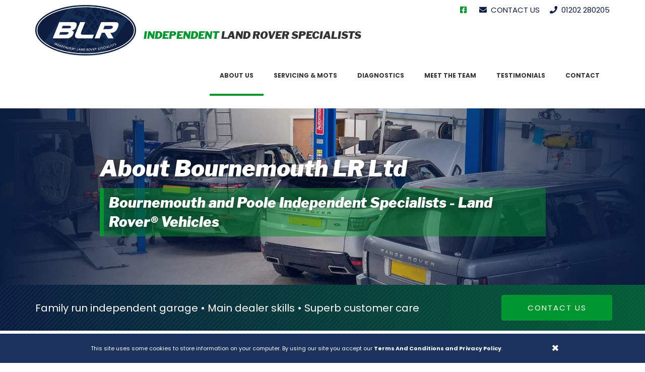

--- FILE ---
content_type: text/html; charset=UTF-8
request_url: https://www.blr.co.uk/about-us
body_size: 6935
content:
<!DOCTYPE html>
<html>

<head>
    <meta charset="utf-8"/>    <meta http-equiv="X-UA-Compatible" content="IE=edge">
    <meta name="viewport" content="width=device-width, initial-scale=1.0">
    <title>About Us | Bournemouth Land Rover</title>
    <meta property="og:title" content="About Us | Bournemouth Land Rover">
    <meta property="og:site_name" content="Bournemouth Land Rover">
                <meta name="description" content="Bournemouth Land Rover offers all of the advantages of a main dealer, but at a lower cost and with family values. ">
                <meta property="og:description" content="Bournemouth Land Rover offers all of the advantages of a main dealer, but at a lower cost and with family values. ">
        <meta property="og:image" content="https://www.blr.co.uk/files/contents/blr-og-image.jpg">
    <meta property="og:locale" content="en_GB">
    <meta property="og:type" content="website">
    <meta property="og:url" content="https://www.blr.co.uk/about-us">
    <base href="https://www.blr.co.uk/">
    <link rel="icon" type="icon" href="/img/favicons/favicon.ico">
    <link rel="icon" type="image/png" sizes="512x512" href="/img/favicons/favicon-512x512.png">
    <link rel="icon" type="image/png" sizes="192x192" href="/img/favicons/favicon-192x192.png">
    <link rel="icon" type="image/png" sizes="32x32" href="/img/favicons/favicon-32x32.png">
    <link rel="icon" type="image/png" sizes="16x16" href="/img/favicons/favicon-16x16.png">
    <link rel="apple-touch-icon" sizes="60x60" href="/img/favicons/apple-touch-icon.png">
    <link rel="mask-icon" href="/safari-pinned-tab.svg" color="#8b9eeb">
    <link rel="manifest" href="/site.webmanifest">
    <meta name="msapplication-TileColor" content="#603cba">
    <meta name="theme-color" content="#fff">

    <script src="/lib/jquery-3.2.1.min.js?1647613198"></script>    <link rel="stylesheet" href="//use.fontawesome.com/releases/v5.12.1/css/all.css"/>    <link rel="stylesheet" href="/css/bootstrap.min.css?1647613198"/>    <link rel="stylesheet" href="/lib/slick/slick.css?1647613198"/>    <link rel="stylesheet" href="/lib/aos/aos.css?1647613198"/>    <link rel="stylesheet" href="/lib/slick/slick-theme.css?1647613198"/>    <script src="/lib/slick/slick.js?1647613198"></script>    <link rel="stylesheet" href="/lib/sweetalert/sweetalert.min.css?1647613198"/>    <link rel="stylesheet" href="/css/main.min.css?1691572145"/>    <link rel="stylesheet" href="/css/custom.css?v=1769402578"/>                <style type="text/css">
            strong{
  color:green;}        </style>
                <link rel="preconnect" href="https://fonts.googleapis.com">
<link rel="preconnect" href="https://fonts.gstatic.com" crossorigin>
<link href="https://fonts.googleapis.com/css2?family=Libre+Franklin:ital,wght@1,600;1,900&display=swap" rel="stylesheet">

<!-- Global site tag (gtag.js) - Google Analytics -->
<script async src="https://www.googletagmanager.com/gtag/js?id=G-Q89FJ4QQ04"></script>
<script>
  window.dataLayer = window.dataLayer || [];
  function gtag(){dataLayer.push(arguments);}
  gtag('js', new Date());

  gtag('config', 'G-Q89FJ4QQ04');
</script>

<!-- Global site tag (gtag.js) - Google Analytics -->
<script async src="https://www.googletagmanager.com/gtag/js?id=UA-224734394-1"></script>
<script>
  window.dataLayer = window.dataLayer || [];
  function gtag(){dataLayer.push(arguments);}
  gtag('js', new Date());

  gtag('config', 'UA-224734394-1');
</script>

<head>
    <meta charset="UTF-8">
    <meta name="viewport" content="width=device-width, initial-scale=1.0">
    <title>Custom Styled Pop-up</title>
    <style>
        /* Styling for the custom pop-up similar to BLR's style */
        .custom-alert {
            display: none;
            position: fixed;
            z-index: 9999;
            left: 50%;
            top: 50%;
            transform: translate(-50%, -50%);
            width: 400px;
            background-color: #f2f2f2; /* Light grey background */
            border: 2px solid #1a73e8; /* BLR blue */
            border-radius: 8px;
            box-shadow: 0 4px 8px rgba(0, 0, 0, 0.1);
            padding: 20px;
            text-align: center;
            font-family: 'Arial', sans-serif; /* Modern sans-serif font */
        }

        .custom-alert p {
            margin: 0;
            padding: 20px 0;
            font-size: 16px;
            color: #333;
            line-height: 1.5;
        }

        .custom-alert button {
            padding: 10px 20px;
            background-color: #1a73e8; /* BLR blue */
            color: white;
            border: none;
            border-radius: 5px;
            cursor: pointer;
            font-size: 14px;
            font-weight: bold;
        }

        .custom-alert button:hover {
            background-color: #155cb0; /* Darker blue for hover */
        }
    </style>

<!-- Pop up CSS -->
<style>
  .popup-overlay {
    position: fixed;
    top: 0; left: 0;
    width: 100%; height: 100%;
    background: rgba(0,0,0,0.6);
    display: none;
    justify-content: center;
    align-items: center;
    z-index: 9999;
  }
  .popup-box {
    background: #fff;
    max-width: 400px;
    padding: 20px;
    border-radius: 10px;
    text-align: center;
    font-family: sans-serif;
    box-shadow: 0 5px 20px rgba(0,0,0,0.3);
  }
  .popup-box h2 {
    margin-top: 0;
    font-size: 20px;
    color: #d35400;
  }
  .popup-close {
    display: inline-block;
    margin-top: 15px;
    padding: 8px 15px;
    background: #d35400;
    color: #fff;
    border-radius: 5px;
    cursor: pointer;
    text-decoration: none;
  }
</style>

    </head>

<body>
    <header >
    <div class="top">
        <div class="container container-wide">
            <div class="social">
                <ul class="list-inline social-media hidden-xs">
                                            <li class="icon facebook">
                            <a href="https://www.facebook.com/BournemouthlrLtd" target="_blank">
                                <i class="fab fa-facebook-square"></i>
                            </a>
                        </li>
                                                                                                                                        </ul>
                                    <div class="email"><a href="/contact"><i aria-hidden="true" class="fa fa-envelope">&nbsp;</i> Contact Us</a></div>

<div class="phone"><a href="tel:01202280205"><i aria-hidden="true" class="fa fa-phone">&nbsp;</i> 01202 280205</a></div>
                            </div>

        </div>
    </div>
    <div class="bottom">
        <nav class="navbar">
            <div class="container container-wide">
                <div class="navbar-header">
                    <div class="navbar-brand">
                                                    <p><a class="logo" href="/"><img alt="Bournemouth Land Rover Logo" src="/webroot/files/ckeditor/brand/blr_logo%5B959%5D.png?time=1645459756842" /></a></p>
                                            </div>
                    <div class="header-logos desktop">
                                                    <p><strong>Independent </strong>Land Rover Specialists</p>
                                            </div>
                    <button type="button" class="navbar-toggle" data-toggle="collapse" data-target="#myNavbar">
                        <span class="icon-bar"></span>
                        <span class="icon-bar"></span>
                        <span class="icon-bar"></span>
                    </button>
                </div>
                <div class="header-logos mobile">
                                            <p><strong>Independent </strong>Land Rover Specialists</p>
                                    </div>
                <div class="collapse navbar-collapse" id="myNavbar">
                                            <ul class="nav navbar-nav navbar-right"><li class=" active"><a href="/about-us">About Us</a></li><li><a href="/servicing-mots">Servicing &amp; MOTs</a></li><li><a href="/diagnostics">Diagnostics</a></li><li><a href="/meet-the-team">Meet the Team</a></li><li><a href="/testimonials">Testimonials</a></li><li><a href="/contact">Contact</a></li></ul>                                    </div>
            </div>
        </nav>
    </div>
</header>
<main class="news-background-gray pad-subpage">
        <section>
        <div class="slider">
                            <div class="item prel">
                    <img src="files/thumbs/about-banner_w1920_h525.jpg" alt="The Workshop" style="width:100%">
                                            <div class="caption">
                            <div class="container container-wide">
                                <div class="text animated fadeInUp">
<h1>About Bournemouth LR Ltd</h1>

<p>Bournemouth and Poole Independent Specialists - Land Rover&reg; Vehicles</p>
</div>
                            </div>
                        </div>
                                    </div>
                    </div>
        <script type="text/javascript">
            $('.slider').slick({
                nextArrow: '<button type="button" class="slick-next">Previous</button>',
                prevArrow: '<button type="button" class="slick-prev">Previous</button>',
                fade: true,
				pauseOnHover: false
            });
        </script>
    </section>
        <section class="bg-color1 blue-banner">
        <div class="container container-wide">
            <div class="flex flex-wrap flex-justify-between flex-align-center">
<div class="caption">Family run independent garage &bull; Main dealer skills &bull; Superb customer care</div>

<div>
<ul>
	<li><a class="btn custom3" href="/contact">Contact US</a></li>
</ul>
</div>
</div>
        </div>
    </section>
    <section>
        <div class="container container-wide">
            <div class="row padding-page">
                                    <div class="col-xs-12 col-md-8 content-text">
                        <h2>Why You Should Choose Bournemouth LR Ltd</h2>

<p>&nbsp;</p>

<p><strong>Servicing &bull; MOTs &bull; Diagnostics &bull; DFP Cleaning &bull; Air Conditioning Regas &bull; Full Range of Mechanical and Bodywork Repairs</strong></p>

<p><strong>Servicing &amp; MOTs</strong> - highly skilled mechanics working on your vehicle with the values of a family run business</p>

<p><strong>Diagnostics</strong> - using the very latest state of the art diagnostics tools to find the correct issues faster on your vehicle</p>

<p><strong>DPF Cleaning</strong> - blocked DPFs are now a common fault which BLR are fully equipped to correct very efficiently</p>

<p><strong>Air Conditioning Regas</strong> - we have full capability of performing this for your vehicle along with full AC servicing</p>

<p>Bournemouth LR Ltd was founded in January 2013 by Tony Clark. With over 20 years of experience in the automotive industry, Tony is a fully trained Land Rover&reg; technician and has acquired a range of main dealer course qualifications along with City &amp; Guilds 1+2, RTITB and ATA Level 4 Master Technician Accreditation.</p>

<p>After spending 14 years working for a Porsche Dealership in Ferndown as a Senior Diagnostic Technician, he decided to follow his passion for the Green Oval badge and move to a Land Rover&reg; main dealer in Christchurch. Tony then moved to an independent specialist in the local area before deciding to start up on his own business with his wife Lorna.</p>

<p>The whole ethos behind the new venture was to provide the elite skillset of a main corporate dealership but in conjunction with the friendliness and customer service of a smaller family run business. This immediately proved to be a successful combination.</p>

<div class="row">
<div class="col-lg-6">
<div class="image-overlay"><img class="column-image-margin-reset" alt="Bournemouth LR Badge" src="/webroot/files/ckeditor/about/blr-badge.jpg?time=1647336519302" /></div>
</div>

<div class="col-lg-6">
<div class="image-overlay"><img class="column-image-margin-reset" alt="Garage Interior" src="/webroot/files/ckeditor/about/garage.jpg?time=1647336550306" /></div>
</div>
</div>

<p>After just a few months after opening Lorna moved across from her marketing career to take on all customer service elements of Bournemouth Land Rover as running the production side of things was becoming difficult due to customer demand - a great problem to have. At this point the business was based at Cortry Close in Branksome. By 2014 an additional mechanic had been employed to keep up with the workrate and the business continued to grow. Just a couple of years later by 2016/2017 the staff now comprised 4 technical mechanics and 2 office staff and were struggling to cope within the size of the original premises.</p>

<div class="row">
<div class="col-lg-6">
<div class="image-overlay"><img class="column-image-margin-reset" alt="Bournemouth Land Rover Shop" src="/webroot/files/ckeditor/about/blr-exterior.jpg?time=16473350337001" /></div>
</div>

<div class="col-lg-6">
<div class="image-overlay"><img class="column-image-margin-reset" alt="Bournemouth Land Rover" src="/webroot/files/ckeditor/about/lr.jpg?time=1647334996101" /></div>
</div>
</div>

<p>In 2020 a major move took place to take up a 3800 square foot unit on the Nuffield Industrial Estate. This was a significant leap forward from the existing 2400 square foot unit at Branksome. The refurbished premises allowed for a customer waiting room, offices, kitchen and toilets - plus 4 bays for vehicle operations. Bournemouth Land Rover continue to operate from this facility but with an ever expanding amount of regular customers happy with the excellent service provided.</p>

<p>Bournemouth LR Ltd genuinely offer all of the benefits of main dealer garages but at a more economical price and with family run values. All vehicles can be serviced by us if still under main dealer warranty. All work is fully security accredited - there really is no downside to using Bournemouth Land Rover over going to your main Land Rover / Jaguar dealer.</p>

<div class="ctabanner">
<div class="project-image-gradient">&nbsp;</div>

<div class="project-name">
<div class="row">
<div class="col-md-3 col-xs-12 row-centre">
<div><img alt="Bournemouth Land Rover Logo" src="/webroot/files/ckeditor/brand/blr_logo%5B959%5D.png?time=1645459756842" /></div>
</div>

<div class="col-md-9 col-xs-12 row-centre content">
<div>
<p>For more information about any of our&nbsp;services, please contact our friendly team today. We look forward to hearing from you.</p>

<p><a href="tel:01202 280205" style="margin-right:15px;"><i class="fa fa-phone">&nbsp;</i> 01202 280205</a> <a href="/contact"><i class="fa fa-envelope">&nbsp;</i> Contact Us</a></p>
</div>
</div>
</div>
</div>
</div>
                    </div>
                                <div class="col-xs-12 col-md-4 sidebar">
                    <article class="box">
                        <form method="get" enctype="multipart/form-data" accept-charset="utf-8" class="x0df49437d3d6320feccdf0d344733137  formBuilder" id="x0df49437d3d6320feccdf0d344733137f0" action="/about-us.html"><input type="hidden" name="form_name" id="form-name" value="Sidebar Form"/><input type="hidden" name="_csrfToken" id="csrftoken" value="bd6d5c35ff69380a2912fb2a8acb94ccdc817299d21e7d15a53d5fcb8fd582e151dc29165166104525a1692c7df2152b528f7fb153cf02430161b9ad12302070"/><div>
            <h4 class="heading">Contact Us for expert advice on your vehicle</h4>

<p class="dsc">A member of our team will be in contact with you shortly to discuss your requirements.</p>
    </div>
<div class="form-group">
    <input id='name1769402578' value='' class='form-control form-name' placeholder='Full name' type='text' name='name' required="true" />
</div>
<div class="form-group">
    <input id='email1769402578' value='' class='form-control form-email' placeholder='Email Address' type='email' name='email' required="true" />
</div>
<div class="form-group">
    <input id='telephone1769402578' value='' class='form-control form-phone' placeholder='Telephone' type='text' name='telephone' required="true" />
</div>
<div class="form-group mb-0">
    <select class='form-control select' name='service' required="true"><option selected disabled>Service</option><option value='Servicing'>Servicing</option><option value='MOT'>MOT</option><option value='Diagnostics '>Diagnostics </option><option value='DPF Cleaning'>DPF Cleaning</option><option value='Air Conditioning Regas'>Air Conditioning Regas</option><option value='Other'>Other</option></select>
</div>
<div class="form-group">
    <textarea id='message1769402578' class='form-control form-message' placeholder='Message...' name='message' required="true" ></textarea>
</div>
<div class="form-group checkbox-wrap">
    <label for="receive_news1769402578"><input id='receive_news1769402578' value='Yes' type='checkbox' name='receive_news'  /><span></span><p>Don’t miss out! Please tick this box if you would like to receive future offers, promotions & news from Bournemouth LR Ltd. Please see our <a href="/privacy-policy">Privacy Policy</a> for full Ts & Cs. </p></label>
</div>
<div class="form-group">
    <button class='btn btn-primary btn-send' type='submit'><span class='formBuilderLoading'></span>Submit</button>
</div>
</form>                    </article>
                                    </div>
            </div>
        </div>
    </section>
</main>
<footer>
    <div class="footer-top bg-cover bg-center bg-no-repeat">
        <div class="container container-wide">
                            <div class="row flex flex-wrap flex-justify-between">
<div class="col-xs-12 col-md-4 col-lg-4 text-center-sm-down">
<div class="heading border-left"><img alt="Bournemouth Land Rover Logo" src="/webroot/files/ckeditor/brand/blr_logo%5B959%5D.png?time=1645459756842" /></div>

<div class="text">
<p>Bournemouth LR Ltd are a family run business providing excellent customer care coupled with main dealer skills and many years of experience of Land Rover and Jaguar vehicles.</p>
</div>
</div>

<div class="col-xs-12 col-md-3 col-lg-2 text-center-sm-down">&nbsp;</div>

<div class="col-xs-12 col-md-2 col-lg-2 text-center-sm-down">
<div class="heading border-left">Pages</div>

<div class="text"><a href="/about-us">About Us</a><br />
<a href="/servicing-mots">Servicing &amp; MOTs</a><br />
<a href="/diagnostics">Diagnostics</a><br />
<a href="/testimonials">Testimonials</a></div>

<div class="text"><a href="https://www.blr.co.uk/terms-and-conditions">Terms &amp; Conditions&nbsp;Service &amp; Repair</a></div>
</div>

<div class="col-xs-12 col-md-2 col-lg-2 text-center-sm-down">
<div class="heading border-left">Find Us</div>

<div class="text"><a href="https://www.google.com/maps/place/Bournemouth+L+R+Ltd+-+Land+Rover%C2%AE+vehicles+independent+garage/@50.7441142,-1.9757178,15z/data=!4m2!3m1!1s0x0:0x7a181a885a44fe7b?sa=X&amp;ved=2ahUKEwj0kcq0nrb2AhULfMAKHacvAmkQ_BJ6BAhGEAU" target="_blank">Bournemouth LR<br />
3 Chantry Park, Cowley Rd,<br />
Nuffield Industrial Estate,<br />
Poole BH17 0UJ </a></div>
</div>
</div>
                    </div>
    </div>
            <div class="footer-bottom">
            <div class="container container-wide">
                <div class="row">
                    <div class="col-xs-12 col-sm-6">
<div style="display:inline;margin-right: 16px;"><a href="/contact"><i class="fa fa-envelope">&nbsp;</i> Contact Us</a></div>

<div style="display:inline;margin-left: 16px;"><a href="tel:01202280205"><i class="fa fa-phone">&nbsp;</i> 01202 280205</a></div>
</div>

<div class="col-xs-12 col-sm-6 madeby">Website Design &amp; Build: <a href="http://b4b.co.uk/" target="_blank">b4b</a></div>
                </div>
            </div>
        </div>
    </footer><script src="/lib/bootstrap.min.js?1647613198"></script><script src="/lib/sweetalert/sweetalert.min.js?1647613198"></script><script src="/lib/aos/aos.js?1647613198"></script><script src="/js/swal.js?1647613198"></script><script src="/js/formBuilderListener.js?1647613198"></script><script src="/backend/js/csrf.js?1647613197"></script><script src="/js/main.min.js?1647613198"></script><div id="cookiecontrol" class="hidden">
    <div id="cookiewrapper">
        <span id="cookiepolicytxt">
<p>This site uses some cookies to store information on your computer. By using our site you accept our <a href="/privacy-policy">Terms And Conditions and Privacy Policy</a>.</p></span>
        <a id="cookieclose" href="/about-us#cookieagree">×</a>
    </div>
</div>
<style type="text/css">
#cookiecontrol {
    position: fixed;
    bottom: 0;
    width: 100%;
    border-top: solid 1px #000000;
    background: rgba(0,0,0,0.8);
    color: #ffffff;
    z-index: 99999;
}
    #cookiecontrol #cookiewrapper {
    max-width: 960px;
    min-height: 30px;
    margin: 0 auto;
    padding: 10px 40px 10px 20px;
    text-align: left;
    position: relative;
    }
    #cookiecontrol #cookiewrapper section, #cookiecontrol #cookiewrapper div, #cookiecontrol #cookiewrapper p, #cookiecontrol #cookiewrapper ul, #cookiecontrol #cookiewrapper li, #cookiecontrol #cookiewrapper a {
        margin: 0;
        padding: 0;
    }
    #cookiecontrol #cookiewrapper #cookiepolicytxt {
        font-size: 11px;
    }
    #cookiecontrol #cookiewrapper #cookieclose {
        display: block;
        font-size: 25px;
        position: absolute;
        right: 10px;
        top: 10px;
    }
    #cookiecontrol #cookiewrapper #cookieclose:hover {
        color: #cccccc;
        cursor: pointer;
        text-decoration: none;
    }
    #cookiecontrol #cookiewrapper a {
        color: #ffffff;
        font-weight: bold;
    }
    #cookiecontrol #cookiewrapper a:hover {
        color: #cccccc;
        font-weight: bold;
    }
</style>
<script>$(document).on('submit', '.x0df49437d3d6320feccdf0d344733137', function (e) { if (typeof $(this).attr('captcha') == 'undefined' || $(this).attr('captcha') === false) { e.preventDefault(); var xb6dae96ef8f84ee4b3674ad4b5516650 = 'a9b1981fe64f297e6c08d0e93c9cde0e8af91954'; var xa671f114b54a122fee1164a743250a45 = '107a9224ac3c2756f4a22970e261065eecc488da'; var x329bebfecad4953fc1755a4b2b7d52dc = '/forms_data/save'; var xdab6866e10548b7589885a20f9c473d1 = 'post'; $("<input/>", {type: "hidden", name: xb6dae96ef8f84ee4b3674ad4b5516650, value: xa671f114b54a122fee1164a743250a45}).appendTo($(this)); $(this).attr({action: x329bebfecad4953fc1755a4b2b7d52dc, method: xdab6866e10548b7589885a20f9c473d1, captcha: true}); if (typeof formBuilderListener !== 'object') { $(this).submit(); } } }); </script><script src="/js/cookie-widget.js?1647613198"></script><script defer src="https://static.cloudflareinsights.com/beacon.min.js/vcd15cbe7772f49c399c6a5babf22c1241717689176015" integrity="sha512-ZpsOmlRQV6y907TI0dKBHq9Md29nnaEIPlkf84rnaERnq6zvWvPUqr2ft8M1aS28oN72PdrCzSjY4U6VaAw1EQ==" data-cf-beacon='{"version":"2024.11.0","token":"2e2dcbae7cf74793a599356ffc029a49","r":1,"server_timing":{"name":{"cfCacheStatus":true,"cfEdge":true,"cfExtPri":true,"cfL4":true,"cfOrigin":true,"cfSpeedBrain":true},"location_startswith":null}}' crossorigin="anonymous"></script>
</body>
</html>

--- FILE ---
content_type: text/css
request_url: https://www.blr.co.uk/css/main.min.css?1691572145
body_size: 8090
content:
body,header,header .top{font-family:Poppins,sans-serif}.btn.btn-arrow::after,.list-bullet li:before,.slider .item:before{content:''}@font-face{font-family:'Francois One';font-style:normal;font-weight:400;font-display:swap;src:url(https://fonts.gstatic.com/s/francoisone/v21/_Xmr-H4zszafZw3A-KPSZut9wQiU.ttf) format('truetype')}@font-face{font-family:Poppins;font-style:normal;font-weight:400;font-display:swap;src:url(https://fonts.gstatic.com/s/poppins/v20/pxiEyp8kv8JHgFVrJJfedw.ttf) format('truetype')}@font-face{font-family:Poppins;font-style:normal;font-weight:700;font-display:swap;src:url(https://fonts.gstatic.com/s/poppins/v20/pxiByp8kv8JHgFVrLCz7Z1xlEA.ttf) format('truetype')}::-moz-selection{background-color:#000;color:#fff}::selection{background-color:#000;color:#fff}*{outline:0}:focus,:hover{outline:0!important}body{color:#3E3E3E;font-size:16px;line-height:38px}img{height:auto;max-width:100%}.list-bullet{list-style-type:none;padding-left:0}.list-bullet li{padding-left:30px;position:relative}.list-bullet li:before{position:absolute;top:15px;left:0;width:7px;height:7px;border-radius:100%;background:#A4B6FF}.heading,h1,h2,h3,h4,h5,h6{margin-top:75px;color:#2a2a2a}.heading:first-of-type,h1:first-of-type,h2:first-of-type,h3:first-of-type,h4:first-of-type,h5:first-of-type,h6:first-of-type{margin-top:10px}.heading.border,h1.border,h2.border,h3.border,h4.border,h5.border,h6.border{position:relative;margin-bottom:58px}.heading.border:after,h1.border:after,h2.border:after,h3.border:after,h4.border:after,h5.border:after,h6.border:after{background:#A4B6FF;content:'';width:90px;height:5px;position:absolute;bottom:-27px}.heading.border-left:after,h1.border-left:after,h2.border-left:after,h3.border-left:after,h4.border-left:after,h5.border-left:after,h6.border-left:after{left:0}.heading.border-center:after,h1.border-center:after,h2.border-center:after,h3.border-center:after,h4.border-center:after,h5.border-center:after,h6.border-center:after{left:50%;-webkit-transform:translateX(-50%);transform:translateX(-50%)}.f-400{font-weight:400!important}.z-index-200{z-index:200}.heading{margin-bottom:55px;font-size:36px;line-height:62px}.flex{display:-webkit-box;display:-ms-flexbox;display:flex}.flex:after,.flex:before{display:none}.flex-inline{display:-webkit-inline-box;display:-ms-inline-flexbox;display:inline-flex}.flex-wrap{-ms-flex-wrap:wrap;flex-wrap:wrap}.flex-align-center{-webkit-box-align:center;-ms-flex-align:center;align-items:center}.flex-direction-column{-webkit-box-orient:vertical;-webkit-box-direction:normal;-ms-flex-direction:column;flex-direction:column}.flex-justify-center{-webkit-box-pack:center;-ms-flex-pack:center;justify-content:center}.flex-justify-between{-webkit-box-pack:justify;-ms-flex-pack:justify;justify-content:space-between}.row-no-padding{margin:0!important}.row-no-padding>[class*=col-]{padding-left:0!important;padding-right:0!important}a.anchor-box{position:absolute;top:0;right:0;bottom:0;left:0;z-index:10}.prel{position:relative}.text-color1{color:#A4B6FF!important}.bg-color1{color:#fff;background:#A4B6FF}.bg-cover{background-size:cover!important}.bg-center{background-position:center!important}.bg-no-repeat{background-repeat:no-repeat!important}.bg-absolute{display:none}@media (min-width:992px){.bg-absolute{position:absolute;top:0;right:0;bottom:0;left:0;display:block}}.bg-att-fixed{background-attachment:fixed!important}.btn-primary,.btn-sidebar,.btn.custom1,.btn.custom2,.btn.custom3{font-size:15px;line-height:normal;min-width:190px;max-width:100%;padding:14px 12px;border-radius:4px;border:2px solid #b3c2fe;transition:.3s;text-transform:uppercase}.btn-primary,.btn.custom1{color:#fff;background:#b3c2fe}.btn-primary:hover,.btn.custom1:hover{background:#718dff;border-color:#718dff}.btn-primary:focus,.btn-primary:focus:active,.btn.custom1:focus,.btn.custom1:focus:active{background:#3e64ff;border-color:#718dff}.btn.custom2{color:#151515;background:0 0;border:2px solid #151515}.btn-sidebar{font-size:16px;width:100%;padding:25px 60px 25px 30px;text-align:left;color:#fff;background:url(../img/icon/btn-arrowR.png) no-repeat #A4B6FF;white-space:normal;background-position:calc(100% - 30px);background-size:28px}.btn-sidebar:hover{color:#fff;background:url(../img/icon/btn-arrowR.png) no-repeat #718dff;background-position:calc(100% - 25px);background-size:28px}.btn-sidebar:focus,.btn-sidebar:focus:active{color:#fff;background:url(../img/icon/btn-arrowR.png) no-repeat #3e64ff;background-position:calc(100% - 30px);background-size:28px}.btn.custom3{color:#fff!important;background:#7487D4;border-color:#7487D4;width:250px;max-width:100%}.btn.custom3:hover{background:#4d65c8;border-color:#4d65c8}.btn.custom3:focus,.btn.custom3:focus:active{background:#354dad;border-color:#354dad}.btn.phone{font-size:20px;padding:14px 40px 14px 30px!important;vertical-align:middle}.btn.phone .fa-phone{margin-right:10px;font-size:24px}.btn.btn-arrow{position:relative;padding-right:45px!important;padding-left:25px!important;text-align:left;max-width:180px}.btn.btn-arrow::after{display:inline-block;position:absolute;top:14px;right:25px;height:20px;width:20px;background:url(../img/icon/arrow-right.png) center/contain no-repeat}.mb-0{margin-bottom:0!important}input.custom1{color:#151515;border:2px solid #151515;background:0 0;font-size:15px;line-height:normal;width:190px;max-width:100%;padding:12px;border-radius:10px;text-align:center}@media (min-width:1600px){.container.container-wide{width:1560px}}header{color:#475457;font-size:12px;text-transform:uppercase;background-color:#a4b6ff}@media (max-width:767px){header{padding-top:15px;padding-bottom:15px}}header a{color:#fff}header a:hover{color:#3e64ff;text-decoration:none}header .navbar-header{display:-webkit-box;display:-ms-flexbox;display:flex}.news .dsc,header .navbar-brand a{display:block}header .navbar-brand{float:none;padding:0 15px;font-size:unset;line-height:unset;height:unset}@media (min-width:768px){header .navbar-brand{margin-top:-15px}}@media (min-width:992px){header{background:#A4B6FF;position:fixed;left:0;top:0;width:100%;z-index:999}header .navbar-brand{margin-top:-30px}header .top .slogan{font-size:10px}}header .navbar-brand p{margin:0}header .logo .border{background:#fff;height:135px;padding:25px 15px;border-radius:10px;text-align:center;box-shadow:0 2px 7px rgba(14,14,14,.18)}header .logo .b1,header .logo .b2{float:left;position:relative}@media (min-width:768px){header .logo .b1,header .logo .b2{height:90px!important}}@media (min-width:1200px){header .logo .b1,header .logo .b2{height:120px!important}}header .logo .b1{height:45px;z-index:20}@media (min-width:410px){header .logo .b1{height:65px}}@media (min-width:576px){header .logo .b1{height:70px}}header .logo .b2{z-index:10;height:65px;left:-23px}@media (min-width:410px){header .logo .b2{height:83px;left:-27px}}@media (min-width:576px){header .logo .b2{left:0;height:104px}}header .top{color:#fff;background:#A4B6FF}header .top .slogan{float:left;text-transform:none;line-height:40px}@media (max-width:991px){header .top .slogan{display:none}}@media (min-width:1200px){header .top .slogan{font-size:12px}}header .top .social{font-size:15px;line-height:40px;float:right;display:-webkit-inline-box;display:-ms-inline-flexbox;display:inline-flex}header .top .social .email,header .top .social .phone{margin-left:20px}header .navbar-toggle{margin-left:auto}header .navbar{margin:0;border:0}header .navbar-nav .dropdown-menu>li>a,header .navbar-nav .open>a,header .navbar-nav .open>a:focus,header .navbar-nav .open>a:hover{border-color:#A4B6FF;background-color:#A4B6FF}header .navbar-nav{margin:0 -15px}header .navbar-nav .dropdown-menu>li>a{color:#fff}header .navbar-nav .dropdown-menu{background-color:#A4B6FF}@media (min-width:480px){header .top .social div{display:inline-block}header .navbar{min-height:80px}}header .navbar li a{color:#fff;padding:10px 15px}@media (min-width:992px){header .navbar li a{padding:30px 10px}}@media (min-width:1200px){header .navbar li a{padding:30px 20px}}@media (min-width:1600px){header .navbar li a{padding:30px 25px}}header .navbar li a:focus,header .navbar li a:hover{background-color:#7487D4}header .navbar li.active a{color:#fff;border-bottom:4px solid #7487D4}@media (min-width:992px){header .navbar li.active a{padding:30px 10px 26px}}@media (min-width:1200px){header .navbar li.active a{padding:30px 20px 26px}}header .navbar-toggle{z-index:40;background-color:#cd2929;margin-top:35px;margin-bottom:35px;margin-right:15px}header .navbar-toggle span{background:#fff}header .bottom .container{position:relative}@media (max-width:767px){header .email,header .phone{display:none!important}.slider .item{height:350px}.slider .item img{height:100%;-o-object-fit:cover;object-fit:cover;-o-object-position:center;object-position:center}}.social-media{display:inline-block;margin-bottom:0}.social-media i.fab{font-size:15px;color:#7487D4}@media (min-width:992px){main{margin-top:120px}}.slider .item:before{width:1145px;height:2370px;position:absolute;left:0;top:0}.banner .slick-arrow,.slider .slick-arrow{z-index:99}.banner .slick-arrow.slick-next,.banner .slick-arrow.slick-prev,.slider .slick-arrow.slick-next,.slider .slick-arrow.slick-prev{width:55px;height:110px}.banner .slick-arrow.slick-prev,.slider .slick-arrow.slick-prev{left:0;border-radius:0 55px 55px 0}.banner .slick-arrow.slick-prev:before,.slider .slick-arrow.slick-prev:before{content:'\f053';font:600 normal normal 18px/1 'Font Awesome 5 Free';opacity:1;margin-right:15px}.banner .slick-arrow.slick-next,.slider .slick-arrow.slick-next{right:0;border-radius:55px 0 0 55px}.banner .slick-arrow.slick-next:before,.slider .slick-arrow.slick-next:before{content:'\f054';font:600 normal normal 18px/1 'Font Awesome 5 Free';opacity:1;float:right;margin-right:13px}.blue-banner,.box_case .bottom .heading,.calculator .box .in .text{font-family:Poppins,sans-serif}.banner .caption,.slider .caption{margin:0 -15px;position:absolute;z-index:50;top:50%;left:0;right:0;-webkit-transform:translateY(-50%);transform:translateY(-50%);transition:all .3s ease-in}.banner .caption .text,.slider .caption .text{max-width:80%;margin-left:auto;margin-right:auto;color:#3E3E3E;font-size:12px;text-align:center;font-weight:700}@media (min-width:480px){.banner .caption .text,.slider .caption .text{font-size:16px}}@media (min-width:576px){.banner .caption .text,.slider .caption .text{font-size:20px}}@media (min-width:992px){.banner .caption .text,.slider .caption .text{font-size:24px}}@media (min-width:1200px){.banner .caption .text,.slider .caption .text{max-width:885px;font-size:28px;text-align:left}}@media (min-width:1400px){.banner .caption .text,.slider .caption .text{margin:0}}@media (min-width:1600px){header .navbar li.active a{padding:30px 25px 26px}.banner .caption .text,.slider .caption .text{font-size:34px}}.banner .caption .text h1,.banner .caption .text h2,.banner .caption .text h3,.slider .caption .text h1,.slider .caption .text h2,.slider .caption .text h3{margin:0;color:#fff;line-height:1.05;text-transform:none;font-size:20px;text-shadow:2px 2px 6px rgba(0,0,0,.52)}@media (min-width:480px){.banner .caption .text h1,.banner .caption .text h2,.banner .caption .text h3,.slider .caption .text h1,.slider .caption .text h2,.slider .caption .text h3{font-size:26px}}@media (min-width:576px){.banner .caption .text h1,.banner .caption .text h2,.banner .caption .text h3,.slider .caption .text h1,.slider .caption .text h2,.slider .caption .text h3{font-size:28px}}@media (min-width:992px){.banner .caption .text h1,.banner .caption .text h2,.banner .caption .text h3,.slider .caption .text h1,.slider .caption .text h2,.slider .caption .text h3{font-size:30px}}@media (min-width:1200px){.banner .caption .text h1,.banner .caption .text h2,.banner .caption .text h3,.slider .caption .text h1,.slider .caption .text h2,.slider .caption .text h3{font-size:45px}}@media (min-width:1600px){.banner .caption .text h1,.banner .caption .text h2,.banner .caption .text h3,.slider .caption .text h1,.slider .caption .text h2,.slider .caption .text h3{font-size:60px}}.banner .caption .text p,.slider .caption .text p{margin:5px 0}@media (min-width:768px){.banner .caption .text p,.slider .caption .text p{margin:15px 0 25px}}@media (min-width:1400px){.banner .caption .text p,.slider .caption .text p{margin:25px 0 35px}}.banner .caption .text p:last-of-type,.slider .caption .text p:last-of-type{margin-bottom:0}@media (max-width:767px){.banner .caption .text a.btn,.slider .caption .text a.btn{display:none}.banner .slick-arrow{display:none!important}}.blue-banner{padding:20px 0;font-size:14px}.blue-banner ul{list-style:none;margin:0 -15px;padding:0;display:-webkit-box;display:-ms-flexbox;display:flex;-ms-flex-wrap:wrap;flex-wrap:wrap;-webkit-box-pack:center;-ms-flex-pack:center;justify-content:center;-webkit-box-align:center;-ms-flex-align:center;align-items:center;text-align:center}@media (min-width:1200px){.blue-banner ul{-ms-flex-wrap:nowrap;flex-wrap:nowrap;text-align:left}}.blue-banner ul li{display:inline-block;padding:0 10px;letter-spacing:2px}.blue-banner .btn{color:#fff;width:220px!important}@media (max-width:1199px){.blue-banner .btn{margin-top:20px}}.full_width_boxes .box{text-align:center;padding:10px 15px 30px;min-height:400px;transition:.3s;overflow:hidden}#map,.half .img,.img-full{min-height:350px}.full_width_boxes .box .img{position:absolute;top:0;bottom:0;left:0;right:0;transition:.5s}.full_width_boxes .box .img:before{content:' ';background:rgba(30,30,30,.45);position:absolute;top:0;right:0;bottom:0;left:0;z-index:0}.full_width_boxes .box:hover .img{-webkit-transform:scale(1.2);transform:scale(1.2)}.full_width_boxes .box .content{z-index:1;position:relative}.full_width_boxes .box .heading{color:#fff;font-size:35px;margin:0 0 10px;font-weight:700;text-shadow:2px 2px 6px rgba(0,0,0,.52)}.calculator{padding:115px 0 130px}.calculator .button{margin-top:30px;margin-bottom:10px}.calculator .nav-tabs{border-bottom:0}.calculator .nav-tabs li{float:none;display:inline-block}.calculator .nav-tabs a:hover{color:#fff;background:#A4B6FF;border-color:#A4B6FF}.calculator .nav-tabs .active a,.calculator .nav-tabs .active a:active,.calculator .nav-tabs .active a:focus{color:#fff;background:#A4B6FF;border:2px solid #A4B6FF}.calculator .nav-tabs .active a:active:hover,.calculator .nav-tabs .active a:focus:hover,.calculator .nav-tabs .active a:hover{color:#fff;background:#718dff;border:2px solid #718dff}.news .content,.news_big,.news_small{border-radius:10px}@media (max-width:991px){.calculator .box{margin-top:15px}.calculator .box:first-of-type{margin-top:0}.half .order-mobile{-webkit-box-ordinal-group:0;-ms-flex-order:-1;order:-1}}.calculator .box .in{background:#fff;text-align:center;border-radius:10px;padding:35px 30px}.calculator .box .in .text{font-size:15px;font-weight:700;text-transform:uppercase}.calculator .summary{margin-top:30px}.calculator .right{margin-top:15px}@media (min-width:600px) and (max-width:991px){.calculator .left{margin-right:15px}.calculator .right{margin-top:0;margin-left:15px}}@media (min-width:1600px){.calculator .right{margin-left:15px}}.calculator .choice{margin-bottom:30px}.calculator .choice .left{margin-top:15px}@media (min-width:600px){.calculator .choice .left{margin-top:0;margin-right:15px}}.calculator .choice .right{margin-top:15px}@media (min-width:600px){.calculator .choice .right{margin-top:0;margin-left:15px}}.half:nth-of-type(2n) .img:before{left:auto;right:30%;-webkit-transform-origin:right top;transform-origin:right top;-webkit-transform:rotate(33deg);transform:rotate(33deg)}.half .img{overflow:hidden}.half .img:before{content:'';position:absolute;left:30%;top:0;width:1000%;height:1000%;background:rgba(0,0,0,.25);-webkit-transform:rotate(-33deg);transform:rotate(-33deg);-webkit-transform-origin:left top;transform-origin:left top}.half .heading{color:#524F63}.half .content{padding:30px 15px}@media (min-width:768px){.half .content{padding:30px 40px}}@media (min-width:992px){.half .content{padding:60px 70px}}.half .text{font-size:14px}.news .dsc,.news3 .dsc,.news4 .dsc{-webkit-box-orient:vertical;font-size:16px;line-height:1.4;text-overflow:ellipsis;max-width:100%;overflow:hidden}.half .btn{margin-top:30px;min-width:220px}.half .bg-right-content{background-repeat:no-repeat;background-position:bottom -80px right -185px}.half .bg-left-content{background-repeat:no-repeat;background-position:top -160px left 10px}.news{margin-top:15px;overflow:hidden}@media (min-width:768px){.news{margin-top:30px}}.news .dsc{margin:20px 0 10px;display:-webkit-box;-webkit-line-clamp:3;max-height:67.2px}.news1{margin-top:0}@media (min-width:1200px){.half .content{padding:130px 170px}.news1,.news2,.news3{margin-top:0}}.news3 .dsc,.news4 .dsc{display:block;display:-webkit-box;-webkit-line-clamp:1;max-height:22.4px}.news3 .content:before,.news4 .content:before{right:-40%!important}.news2 .content:before{right:21%!important}.news_big{height:250px}@media (min-width:768px){.news_big{height:530px}.news .content .link{display:none}}.news_small{height:250px}.news .content,.news .content .link{height:100%;top:0;position:absolute}.news .more{max-height:0;overflow:hidden;transition:1.5s ease-out}.news .content{color:#fff;right:15px;left:15px;overflow:hidden}.news .content .link{width:100%;left:0;z-index:1}.news .content .content_in{position:absolute;z-index:10;right:30px;bottom:15px;left:30px}.news .content .heading{color:#fff;margin:0;font-size:24px;font-weight:400;line-height:39px;display:block;overflow:hidden;max-width:100%;white-space:nowrap;text-overflow:ellipsis}@media (min-width:768px){.news .content .content_in{right:40px;bottom:20px;left:40px}.news .content:hover .more{max-height:530px}.news .anchor-box{display:none}}.news .btn{margin-top:10px;padding:11px 16px;font-size:14px;text-transform:capitalize}@media (max-width:1599px){.news .btn{min-width:180px}}.new_articles .heading{margin-bottom:40px}.new_articles .date{margin-top:5px}.new_articles .date:before{content:' ';background:center no-repeat #A4B6FF;background-size:16px 16px;width:36px;height:36px;padding:10px;display:block;float:left;border-radius:100%;margin-right:10px}.news-background-gray .new_articles{background-color:#f0f0f0}.box_case{background-color:#EDEEF2!important;padding:70px 0 130px}.box_case .heading{margin-bottom:70px}.box_case .heading.border{color:#000}.box_case .top{margin-top:15px;border-radius:10px 10px 0 0}@media (min-width:992px){.box_case .top{margin-top:0}}.box_case .top.img{height:300px;overflow:hidden;position:relative}.box_case .bottom{background:#fff;padding:25px 25px 35px;border-radius:0 0 10px 10px;text-align:center}.box_case .bottom .heading{font-size:24px;line-height:normal;margin:0;color:#A4B6FE;font-weight:700}.box_case .bottom .subheading{font-weight:400;overflow:hidden;text-overflow:ellipsis;line-height:1.5;-webkit-line-clamp:2}.box_case .bottom time{margin:30px 0 20px;display:block;height:19px;color:#000;font-weight:700}footer,footer .heading,footer a{color:#fff}.box_case a.anchor-box{z-index:300}section.new_articles{padding:35px 0 130px}footer .heading{font-size:24px;margin-bottom:30px}@media (min-widht:768px){footer .heading{font-size:27px}}@media (min-width:992px){footer .heading{font-size:32px}}@media (min-width:1200px){footer .heading{font-size:24px}#map{min-height:650px}}@media (min-width:1400px){footer .heading{font-size:27px}}@media (min-width:1600px){footer .heading{font-size:30px}}@media (min-width:1800px){footer .heading{font-size:35px}}footer a:active,footer a:focus,footer a:hover{color:#fff;text-decoration:none}.breadcrumb,.breadcrumb .active,footer .footer-top a:hover{color:#A4B6FF}footer .img-icon{display:inline-block;height:20px;vertical-align:middle;max-height:20px;margin-right:20px}footer address{margin:0}footer ul{padding:0;list-style:none}@media (max-width:767px){footer .container{max-width:540px}footer ul{margin:0}}footer ul li{padding-left:40px;position:relative}footer ul .img-icon{position:absolute;left:0;top:5px}footer .footer-top{background-image:url(../img/bg-footer.jpg);padding:55px 0 40px}footer .footer-bottom{background:#7487D4;font-size:16px;padding:30px 0}@media (min-width:768px){footer .footer-bottom .madeby{text-align:right}}.breadcrumb{padding:0;margin-top:45px;margin-bottom:0;line-height:1;background:0 0;font-size:14px;font-weight:700}.breadcrumb>li+li:before{content:'|';padding:0 15px;font-weight:300}.breadcrumb a{color:#3E3E3E;font-weight:300}.padding-page{padding-top:15px;padding-bottom:50px}.content-text p{margin-bottom:30px;line-height:1.75}.sidebar>article{margin-bottom:15px}.sidebar>article:last-of-type{margin-bottom:0}.sidebar .heading{margin-bottom:20px;color:#A4B6FF;line-height:1.2}.sidebar .dsc{margin-bottom:30px;font-size:18px;line-height:1.3;color:#333}.sidebar .box{padding:35px 40px;background-color:#eceef1;border:1px solid #eceef1;border-radius:7px}@media (min-width:992px) and (max-width:1199px){.sidebar .box{padding:15px}}.sidebar .box form label a{color:#A4B6FF}.sidebar .box-categories ul{margin-top:-10px;padding:0;list-style:none}.sidebar .box-categories ul li{padding:7px 0;font-size:14px;line-height:1.4}.sidebar .box-categories ul li span{position:relative;top:-2px;margin-right:10px;float:left;width:25px;height:25px;border-radius:50%;background-color:#A4B6FF;background-position:center;background-repeat:no-repeat;background-size:25px}.sidebar .box-categories ul li a{color:#3E3E3E}.sidebar .box-tags{line-height:1}.sidebar .box-tags .title{margin-bottom:10px}.sidebar .box-tags a{display:inline-block;padding:4px 10px;line-height:1;margin-right:10px;margin-bottom:7px;color:#fff;font-size:14px;background-color:#A4B6FF;transition:.3s}.sidebar .box-tags a:hover{background-color:#718dff;text-decoration:none}.sidebar .buttons .btn-sidebar{margin-bottom:12px}.sidebar .buttons .btn-sidebar:last-of-type{margin-bottom:0}.sidebar .title{display:block;margin-top:10px;margin-bottom:15px;font-family:"Francois One",sans-serif;font-size:18px;text-transform:uppercase;color:#2a2a2a;font-weight:600;line-height:1.3}.sidebar .select-field,.sidebar .select-options{color:#c8c8c8!important}.sidebar form .form-group{margin-bottom:12px}.sidebar form label{margin-bottom:10px;font-weight:400}.sidebar form .form-control{height:65px;padding:2.5rem 3rem;margin:0;font-size:16px;font-weight:400;outline:0;box-shadow:none;color:#333;border:1px solid #eceef1;border-radius:5px}.sidebar form .form-control::-webkit-input-placeholder{color:#c8c8c8;font-weight:400}.sidebar form .form-control:-ms-input-placeholder{color:#c8c8c8;font-weight:400}.sidebar form .form-control::placeholder{color:#c8c8c8;font-weight:400}.sidebar form .form-control:hover{border:1px solid #cfd4db}.sidebar form .form-control:focus{border:1px solid #b1b9c6}.sidebar form textarea.form-control{height:265px;resize:none}.sidebar form .btn-send{width:100%}.sidebar form .checkbox-wrap{margin-top:25px;padding-left:0;margin-left:0;color:#c8c8c8}.sidebar form .checkbox-wrap p{display:inline;position:relative;top:-1px}.sidebar form .checkbox-wrap span{vertical-align:bottom;position:relative;top:0;height:35px;width:35px;background:#fff;border-color:#fff;font-size:1.7rem}.sidebar form .checkbox-wrap span:before{color:#A4B6FF!important}.sidebar form .checkbox-wrap label{font-size:14px;line-height:2;cursor:pointer}.sidebar form.sidebar-calculator{padding-left:8px;padding-right:8px}.sidebar form.sidebar-calculator .form-group{margin-bottom:7px}.sidebar form.sidebar-calculator .form-control{text-align:center}.sidebar form.sidebar-calculator [class*=col-]{padding-left:7px;padding-right:7px}.sidebar form.sidebar-calculator .btn-send{margin-top:12px}.sidebar .calc-ico{margin-top:-2px;margin-left:5px;width:16px;height:auto}.sidebar .calc-ico.calc-ico-depth{margin-top:-12px;margin-left:2px;width:25px}.news-post .post-thumb,.news-post h1.heading{margin-bottom:30px}.news-post .post-date{margin-top:30px;margin-bottom:30px;font-size:18px;color:#2a2a2a;font-weight:700}.news-post .post-date i{margin-right:10px;vertical-align:-5%;color:#7487D4}.post-control{margin-top:35px}.post-control .post-next,.post-control .post-prev{font-size:14px;color:#3E3E3E}.post-control .post-next img,.post-control .post-prev img{margin-top:-2px;width:22px;height:auto}.post-control .post-next:hover,.post-control .post-prev:hover{text-decoration:none}.post-control .post-prev{float:left}.post-control .post-prev img{margin-right:10px}.post-control .post-next{float:right}.post-control .post-next img{margin-left:10px}#map .propertieslist-map-image img{max-height:120px;max-width:100%;height:auto;display:block;width:100%}#map .map-btn{z-index:2000;margin-top:0;display:block;width:100%;border-radius:0;top:28px!important}#map .gm-style-iw{left:30px!important;top:45px!important;padding-bottom:20px;-webkit-animation:fadeIn .5s;animation:fadeIn .5s}#map .arrow-tip:before{content:'';position:absolute;z-index:500;height:0;width:0;top:100%;left:50%;border:solid transparent;pointer-events:none;-webkit-transform:translateX(-50%);transform:translateX(-50%);margin-top:-24px;margin-left:-15px;border-color:rgba(205,41,41,0);border-top-color:#A4B6FF;border-width:15px}.location-wrap .propertieslist-map-image img,.paginator,.select{width:100%}.case_study_page{padding-top:50px;padding-bottom:70px}.case_study_page .breadcrumb{margin:5px}.case_study_page .post-control.top{position:relative}.case_study_page .subheading{font-size:20px;padding-bottom:35px}.carousel .slider-for,.carousel .slider-nav{margin-bottom:30px}.carousel .slider-nav .item{padding:0 10px}.carousel .slick-arrow:before{color:#a8a8a8;font-family:'Glyphicons Halflings'}@media (min-width:768px){.case_study_page .post-control.top .col-xs-12{position:absolute;top:20px}.carousel .slick-prev{left:-55px}.carousel .slick-next{right:-55px}}.carousel .slick-prev:before{content:'\e079'}@media (min-width:992px){.carousel .slick-prev{left:-75px}.carousel .slick-next{right:-75px}}@media (min-width:1200px){.carousel .slick-prev{left:-95px}.carousel .slick-next{right:-95px}}.carousel .slick-next:before{content:'\e080'}.carousel-post .slick-prev{left:-25px}.carousel-post .slick-next{right:-25px}@media (min-width:768px){.carousel-post .slick-prev{left:-55px}.carousel-post .slick-next{right:-55px}}.paginator{display:inline-block;margin:0 auto}.paginator .active{background-color:#cd2929}.paginator .active a{color:#fff}.paginator li{list-style:none;display:inline-block;background-color:#fff;border-radius:5px}.paginator li:hover:not(.active){background-color:#eee}.paginator li a{color:#000;float:left;padding:0 10px;text-decoration:none}.footer-top .footer-mobile{display:none;margin-bottom:0}@media (max-width:1024px){.footer-top{padding:20px 0!important}.footer-top .footer-desktop{display:none}.footer-top .footer-mobile{display:block}}.footer-top .footer-mobile .header{background-color:#cd2929;color:#fff}.footer-top .footer-mobile .header h4{margin:5px 0}.footer-top .footer-mobile .header h4 .fa-arrow-circle-down{color:#fff}.footer-top .footer-mobile .content{background-color:#1e1e1e}.location-wrap .propertieslist-map-desc{text-align:center;display:block;background-color:#7b95ff;padding:15px 12px;color:#fff;text-decoration:none;transition:.3s ease-in-out;font-size:700}.location-wrap .propertieslist-map-desc:active,.location-wrap .propertieslist-map-desc:focus,.location-wrap .propertieslist-map-desc:hover{background:#5879ff}.location-wrap .content-bottom{padding:12px 10px;text-align:center;background-color:#A4B6FF;color:#fff}.location-wrap a{color:#fff;font-size:14px}.callback-form{background:url(../img/bg-contact.jpg) center/cover no-repeat #EDEEF2;padding:30px 0}@media (min-width:1200px){.callback-form{padding:60px 0}}.callback-form .heading{color:#fff;margin:0}.callback-form form{margin:0 -15px}.callback-form .form-control{border-radius:5px;height:55px;border:none;font-size:16px;padding:6px 35px;margin-top:15px;color:#c8c8c8}.callback-form .form-control:focus{box-shadow:none}.callback-form .btn{font-size:16px;width:100%;max-width:none;margin-top:15px}.callback-form .checkbox-wrap{margin:20px 0 0}@media (min-width:1200px){.callback-form .checkbox-wrap{margin:10px 0 0}}.callback-form .checkbox-wrap a,.callback-form .checkbox-wrap label,.callback-form .checkbox-wrap p{font-size:11px;color:#fff;font-weight:400;line-height:1.5}.callback-form .checkbox-wrap span{background:#fff;font-size:16px}.callback-form .checkbox-wrap span::before{color:#A4B6FF!important}.select{position:relative;z-index:auto;display:inline-block;height:55px;border-radius:30px;cursor:pointer}.select .select-hidden{display:none;visibility:hidden}.row-centre,.select .select-field{display:-webkit-box;display:-ms-flexbox}.select .select-field{position:absolute;top:0;right:0;bottom:0;left:0;transition:.3s ease;display:flex;-webkit-box-align:center;-ms-flex-align:center;align-items:center;padding-right:60px}.select .select-field.active:after,.select .select-field:active:after{-webkit-transform:rotate(180deg) translateY(-50%);transform:rotate(180deg) translateY(-50%)}.select .select-field:after{content:"\f107";position:absolute;top:50%;right:30px;transition:.3s;-webkit-transform:translateY(-50%);transform:translateY(-50%);-webkit-transform-origin:top;transform-origin:top;display:inline-block;font:600 normal normal 18px/1 'Font Awesome 5 Free';text-rendering:auto;-webkit-font-smoothing:antialiased;-moz-osx-font-smoothing:grayscale;font-size:30px;color:#c8c8c8}.select-options{position:absolute;z-index:3000;top:100%;right:0;left:0;display:none;margin:10px 0 0!important;padding:0;list-style-type:none;background-color:#fff;color:#333;box-shadow:0 3px 5px rgba(0,0,0,.5);border-radius:5px;border-color:#A4B6FF;-webkit-animation:fadeIn .15s ease-out 0s both;animation:fadeIn .15s ease-out 0s both}.select-options li{height:65px;margin:0;font-size:16px;padding:12px 16px;transition:.3s ease;text-align:left;border:3px solid #fff;border-radius:5px}.checkbox-wrap,.checkbox-wrap .checkbox{padding-left:50px}.select-options li:hover{color:#fff;background:#A4B6FF}.select-options li[rel=hide]{display:none}.checkbox-wrap{position:relative;margin-left:30px;cursor:pointer;font-size:12px}@media screen and (min-width:768px){.checkbox-wrap{max-width:95%;font-size:14px}}@media screen and (min-width:1200px){.checkbox-wrap{max-width:100%;font-size:16px}}.checkbox-wrap label{cursor:pointer;font-weight:400}.checkbox-wrap a,.checkbox-wrap p{color:#333;font-size:inherit}.checkbox-wrap p{display:block}.checkbox-wrap a{color:#A4B6FF;font-weight:700}.checkbox-wrap span{margin-right:10px;display:inline-block;border:2px solid #fff;height:30px;width:30px;border-radius:5px;position:absolute;left:0;top:3px;background:#A4B6FF}.checkbox-wrap input{-webkit-appearance:none;-moz-appearance:none;appearance:none;opacity:0}.checkbox-wrap input:checked~span:before{content:"\f00c";display:inline-block;font:normal normal normal 14px/1 FontAwesome;font-size:inherit;text-rendering:auto;-webkit-font-smoothing:antialiased;-moz-osx-font-smoothing:grayscale;color:#fff;position:absolute;top:50%;left:50%;-webkit-transform:translate(-50%,-50%);transform:translate(-50%,-50%);z-index:100}.pad-subpage .padding-page{padding-top:100px!important}.img-full{overflow:hidden;position:relative}.img-full .container-fluid{position:relative;z-index:50}.img-full:before{content:'';position:absolute;left:0;top:0;width:1000%;height:1000%;background:rgba(139,158,235,.85);z-index:20}.img-full .text-full-width{width:45%;display:block;margin-left:auto;margin-right:auto;padding:50px 0}.img-full .text-full-width .heading,.img-full .text-full-width .text{color:#fff!important}.img-full .text-full-width .heading{margin-top:10px;margin-bottom:15px;font-size:36px;line-height:62px}.img-full .text-full-width .text{font-size:14px}@media (max-width:992px){.img-full .text-full-width{width:90%}}.pattern-in-section{background-color:#8b9eeb!important;background-image:url("data:image/svg+xml,%3Csvg width='12' height='16' viewBox='0 0 12 16' xmlns='http://www.w3.org/2000/svg'%3E%3Cpath d='M4 .99C4 .445 4.444 0 5 0c.552 0 1 .45 1 .99v4.02C6 5.555 5.556 6 5 6c-.552 0-1-.45-1-.99V.99zm6 8c0-.546.444-.99 1-.99.552 0 1 .45 1 .99v4.02c0 .546-.444.99-1 .99-.552 0-1-.45-1-.99V8.99z' fill='%236b7cc0' fill-opacity='0.4' fill-rule='evenodd'/%3E%3C/svg%3E")}.dropdown-menu{border:none}.paginator p{color:#a4b6ff}.content-text a{white-space:nowrap;color:#a4b6ff;font-weight:700}.sidebar .heading{text-transform:capitalize}@media (max-width:768px){.content-text img{margin-bottom:30px}.banner .content{padding:3em 3em 3em 0!important;text-align:left!important}.project-name img{padding-top:30px!important}.gallery .col-sm-4{margin-bottom:0!important}}@media (max-width:425px){.banner .slick-arrow.slick-next,.banner .slick-arrow.slick-prev,.slider .slick-arrow.slick-next,.slider .slick-arrow.slick-prev{background:rgba(0,0,0,0)!important}.slider .caption .text{max-width:70%}.banner .content{text-align:left;padding:0 3em 3em!important}.project-name .row{display:block!important}body>footer>div.footer-top.bg-cover.bg-center.bg-no-repeat>div>div>div:nth-child(2)>div>div.col-sm-4.col-sm-offset-1.col-lg-5.col-lg-offset-1>div.heading.border-left{display:none}.slider .caption .text h2,.slider .caption .text h3{font-size:30px;margin-bottom:20px}.slider .caption .text p:last-of-type{line-height:1.5;font-size:18px}.gallery .col-sm-4{margin-bottom:0!important}}.banner .slick-arrow.slick-next,.banner .slick-arrow.slick-prev,.slider .slick-arrow.slick-next,.slider .slick-arrow.slick-prev{background:rgba(0,0,0,.07)}.fancybox-button--play,.fancybox-button--thumbs,.fancybox-button--zoom{display:none!important}.content-text h1{margin-bottom:20px;text-align:left;color:#8b9eeb;font-size:4rem}#cookiecontrol{border-top:none!important;background:#36416d!important}.box_case .border-center{color:#fff}.content-text h3{margin-top:15px}.content-text ul li:before{content:"\f111";font:normal normal normal 14px/1 FontAwesome;margin-right:8px;color:#a4b6ff}.content-text ul{list-style:none;padding-left:0;margin-bottom:30px}.footer-bottom a{border-bottom:3px solid #fff}.sidebar form label{line-height:1.5em;font-size:.8em}.news-background-gray input[type=checkbox],.news-background-gray input[type=radio]{margin-right:10px}.blue-banner{background-color:#A4B6FF;background-image:url("data:image/svg+xml,%3Csvg width='12' height='16' viewBox='0 0 12 16' xmlns='http://www.w3.org/2000/svg'%3E%3Cpath d='M4 .99C4 .445 4.444 0 5 0c.552 0 1 .45 1 .99v4.02C6 5.555 5.556 6 5 6c-.552 0-1-.45-1-.99V.99zm6 8c0-.546.444-.99 1-.99.552 0 1 .45 1 .99v4.02c0 .546-.444.99-1 .99-.552 0-1-.45-1-.99V8.99z' fill='%23646e9b' fill-opacity='0.06' fill-rule='evenodd'/%3E%3C/svg%3E")}body>section.new_articles>div>div>div.col-xs-12.col-lg-6.news.news1>div.bg-cover.bg-center.bg-no-repeat.news_big:before{content:"";background-color:#000;top:0;bottom:0;right:0;left:0}.purple-box{background-color:#A4B6FF;padding:30px;width:100%;border-radius:5px;margin-bottom:2em}.purple-box p{color:#fff;margin-bottom:0}.news-background-gray .padding-page{padding-top:3em!important}header .navbar li.active a{background-color:#8b9eeb}.dropdown-menu>.active>a,.dropdown-menu>.active>a:focus,.dropdown-menu>.active>a:hover{background-color:#7487d4}.box_case .heading{color:#fff}.gallery .col-sm-4{margin-bottom:2em}.animated{-webkit-animation-duration:3.5s;animation-duration:3.5s}.row-centre{display:flex;-webkit-box-pack:center;-ms-flex-pack:center;justify-content:center;-webkit-box-align:center;-ms-flex-align:center;align-items:center}.banner{height:initial;transition:box-shadow .2s ease-in-out;background-position:center;background-repeat:no-repeat;text-align:center;position:relative;background-image:url(/webroot/files/ckeditor/brand/vista-livingroom.jpg?time=1563890770737);background-size:cover;overflow:hidden;border-radius:4px}.banner .content{text-align:left;padding:3em 3em 3em 0}.content-text .banner .row{margin-bottom:0!important}.project-name img{max-width:80px!important}.project-image-gradient{background-color:rgba(139,158,235,.85);position:absolute;top:0;right:0;bottom:0;left:0;opacity:1}.project-name{font-weight:200;color:#fff;text-align:center;position:relative;padding:0 10px}.section-contact .sidebar .checkbox-wrap span,.slick-arrow{position:absolute}.project-name a,.project-name h4,.project-name strong{color:#f4ee31;font-weight:800}.project-name strong{font-size:2em}.project-name a{white-space:nowrap;width:auto}.project-name .row{display:-webkit-box;display:-ms-flexbox;display:flex}.breadcrumb,.section-contact .sidebar .checkbox-wrap input{display:none}.project-name p{color:#fff;margin-bottom:5px}.project-name .banner-logo{margin:20px 0}.content-text .row{margin-bottom:30px!important}@media (max-width:425px){.project-name p:last-child{margin-bottom:25px}}.heading,h1,h2,h3,h4,h5,h6{font-family:Poppins!important;font-weight:700!important}.slider .item:before{background-image:linear-gradient(to left,rgba(255,255,255,0) 0,rgba(164,182,255,.61) 100%)}.banner .caption .text p,.slider .caption .text p{color:#fff}.slider .caption .text p{text-shadow:2px 2px 13px rgba(0,0,0,.52)}.sidebar{margin-top:0}hr{border-top:6px solid #8b9eeb}@media (max-width:1199px){.text-center-sm-down{text-align:center}}.section-contact{padding:40px 0;color:#fff}.section-contact h1{color:#fff}.section-contact .box{background:0 0;border:0;padding-right:0;padding-left:0;margin:0 -15px}.section-contact .content-text{max-width:600px}.section-contact .sidebar .form-group{scroll-margin-bottom:20px}.section-contact .sidebar .checkbox-wrap{margin-top:10px;padding-left:50px}.section-contact .sidebar .checkbox-wrap label{margin:0;line-height:1.4;padding-top:5px}.section-contact .sidebar .checkbox-wrap a,.section-contact .sidebar .checkbox-wrap label{color:#fff;font-size:12px}.section-contact .sidebar .checkbox-wrap a,.section-contact .sidebar .checkbox-wrap p{color:#fff;font-weight:400}.section-contact .sidebar .btn{min-width:0;width:100%;text-transform:capitalize}.section-contact .sidebar .form-message{height:130px}.section-images{padding:50px 0}.section-images a{display:block}.section-images a::before{content:'';position:absolute;top:0;left:0;right:0;bottom:0;transition:.3s ease}.section-images a:focus::before,.section-images a:hover::before{background:rgba(0,0,0,.3)}.section-images img{width:100%;max-height:250px;-o-object-fit:cover;object-fit:cover}.testimonials{color:#fff;padding:80px 0}.testimonials .heading{color:#fff}.testimonials .slick-slider{margin-bottom:50px}.carousel-testimonials .item{font-weight:700}@media (min-width:1400px){.carousel-testimonials .item{font-size:18px}}.slick-arrow{top:50%;-webkit-transform:translateY(-50%);transform:translateY(-50%);transition:.2s;cursor:pointer;font-size:40px}.slick-arrow.arrow-prev{left:-80px}.slick-arrow.arrow-prev:before{content:"\f053"}.slick-arrow.arrow-next{right:-80px}.slick-arrow.arrow-next:before{content:"\f054"}.images-gallery .col-sm-4{margin-bottom:2em}.header-logos,.images-gallery figcaption{display:none}@media (max-width:767px){.header-logos.mobile{display:-webkit-box;display:-ms-flexbox;display:flex;-ms-flex-pack:distribute;justify-content:space-around}}@media (min-width:768px){.header-logos.desktop{display:-webkit-box;display:-ms-flexbox;display:flex;-ms-flex-pack:distribute;justify-content:space-around;-webkit-box-align:center;-ms-flex-align:center;align-items:center}}.header-logos img{width:100%;max-width:50px;height:auto}.top-bar{background-color:#464646;color:snow;position:fixed;z-index:1001;height:25px;width:100%;top:0;line-height:25px;font-size:16px}.top-bar a{text-decoration:none;color:inherit;margin-left:15px}.header-top-bar{top:25px}
/*# sourceMappingURL=main.min.css.map */


--- FILE ---
content_type: text/css
request_url: https://www.blr.co.uk/css/custom.css?v=1769402578
body_size: 3117
content:
/*
To change this license header, choose License Headers in Project Properties.
To change this template file, choose Tools | Templates
and open the template in the editor.
*/
/* 
    Created on : 2018-02-12, 15:39:41
    Author     : marcin
*/

.footer-top{
  border-top:solid 5px #fff;
}

@media (max-width:425px){
  .header-logos p{
    font-size: 1.5rem!important;
    margin-top: 2rem!important;
  }
}

.header-logos strong{
  color:#009630;
}

 .header-logos p{
   font-size:2rem;
       line-height: 1.2;
 }

.image-overlay{
  position:relative;
  overflow:hidden;
}
.image-overlay:after {
    content: ' ';
    position: absolute;
    top: 0;
    right: 0;
    bottom: 0;
    left: 0;
    z-index: 0;
border: solid #089532 3px;
    margin: 1rem;
    background: rgb(30 30 30 / 0%);
}
.image-overlay:before {
transform-origin: right top;
    transform: rotate(292deg);
    content: '';
    position: absolute;
    left: 0%;
    top: 0;
    width: 100%;
    height: 100vh;
      background: rgb(8 149 50 / 22%);
}

header a:hover {
    color: #009630;
}

.slider .caption p , .banner .item p{
    background-color: rgb(8 148 50 / 51%);
    width: fit-content;
    padding: 1rem;
    margin-top: 0.5rem;
  
  text-shadow: 2px 2px 13px rgb(0 0 0 / 52%);
    border-left: 8px solid #089532;
}

.blue-banner:after {
    background-image: linear-gradient(to right,rgba(255,255,255,0) 0,rgb(0 150 48 / 53%) 100%);
    z-index: 1;
    width: 100vw;
    height: 50vw;
    content: '';
    position: absolute;
    right: 0;
	top: 0;
}
.blue-banner{
  position:relative;
  overflow:hidden
}
.blue-banner .container {
    z-index: 2;
    position: relative;
}

.content-text a {
    white-space: wrap;
    color: #089532;
}

/* CTA Banner */
.text-content .banner .content {
	min-height: unset!important;
}
.row-centre {
	display: flex;
	justify-content: center;
	align-items: center;
}

.ctabanner {
	height: initial;
	transition: box-shadow 0.2s ease-in-out;
	background-position: center;
	background-size: cover;
	background-repeat: no-repeat;
	text-align: center;
	position: relative;
	background-image: url(/files/ckeditor/cta/cta-banner.jpg);
	/*Change background image */
	background-size: cover;
	overflow: hidden;
	border-radius: 4px;
	margin-bottom: 2em;
}
.ctabanner .content {
	text-align: left;
	padding: 3em 3em 3em 0;
}
.content-text .ctabanner .row {
	margin-bottom: 0px !important;
}
.project-name img {
    height: unset!important;
    max-width: unset!important;
    width: 80%!important;
}
.project-image-gradient {
	position: absolute;
	top: 0;
	right: 0;
	bottom: 0;
	left: 0;
	opacity: 1;
}
.project-name {
	font-weight: 200;
	color: #fff;
	text-align: center;
	position: relative;
	padding: 0 10px;
}
.project-name strong,.project-name h4,.project-name a {
	color: #fff!important;
	font-weight: 800;
}
.ctabanner a:not(.btn) {
	background-color: unset !important;
  white-space: nowrap;
}
.project-name strong {
	font-size: 2em;
}
.project-name a {
	width: auto;
}
.project-name .row {
	display: flex;
}
.project-name p {
	margin-bottom: 0px;
	color: #fff;
	margin-bottom: 5px;
}
.project-name .banner-logo {
	margin: 20px 0;
}
.content-text .row {
	margin-bottom: 30px !important;
}
@media (max-width: 768px) {
	.project-name p:last-child {
		margin-bottom: 25px;
	}
	.project-name .row {
		display: block;
	}
	.ctabanner .content {
		text-align: center!important;
		padding: 0em 2em!important;
	}
  .ctabanner .row-centre{
    padding-top: 1rem;
  }
	.banner .col-md-3 {
		padding: 2em 0em 0em;
	}
}

.project-image-gradient {
background-color: rgb(8 149 50 / 81%);
}

footer .footer-top a:hover {
    color: #089532;
}

.content-text h1 {
    color: #0c1d3f;
}

.blue-banner .caption{
  font-size: 2rem;
}

.blue-banner ul {
    list-style: none;
    margin: 0 -15px;
    padding: 0;
    display: -webkit-box;
    display: -ms-flexbox;
    display: flex;
    -ms-flex-wrap: wrap;
    flex-wrap: wrap;
    -webkit-box-pack: center;
    -ms-flex-pack: center;
    justify-content: center;
    -webkit-box-align: center;
    -ms-flex-align: center;
    align-items: center;
    text-align: center;
    flex-wrap: nowrap;
    text-align: left;
}

.section-contact .sidebar .checkbox-wrap a, .section-contact .sidebar .checkbox-wrap p, .sidebar form .checkbox-wrap p {
    font-size: 1rem;
}

.checkbox-wrap input:checked~span:before {
    content: "\f00c";
    font-family: "Font Awesome 5 Free";
    color: #265ca3!important;
    font-weight: 900;
    display: inline-block;
    font-size: inherit;
    text-rendering: auto;
    -webkit-font-smoothing: antialiased;
    -moz-osx-font-smoothing: grayscale;
    color: #fff;
    position: absolute;
    top: 50%;
    left: 50%;
    transform: translate(-50%,-50%);
    z-index: 100;
}

.blue-banner ul {
    display: block;
}

header .navbar-toggle {
    background-color: #049632;
}

#cookiecontrol {
    background: #1b325d!important;
}

.social-media i.fab {
    font-size: 15px;
    color: #009630;
}
header a {
    color: #0c1d3f;
}

/* subpage */
.sidebar .heading {
    color: #0c1d3f;
}
.sidebar .box form label a {
    color: #089532;
}

.full_width_boxes .box .img:before {
    border: solid #fff 3px;
    margin: 2rem;
}
.full_width_boxes .box:hover .img:before {
    transform: scale(0.8);
}

header .navbar li.active a {
    background-color: #ffffff;
    color: #333;
    font-weight: 800;
}
header .navbar li a {
    color: #333;
  font-weight: 800;
}
header .navbar li.active a {
    border-bottom: 4px solid #089532;
}
header .navbar li a:hover {
    background-color: #ffffff;
    color: #089532;
}
header .navbar li a:focus {
    background-color: #ffffff;
}

.heading.border:after, h1.border:after, h2.border:after, h3.border:after, h4.border:after, h5.border:after, h6.border:after {
    background: #0b1d3f;
height: 4px;
}

footer .footer-top {
    background: linear-gradient(0deg, rgb(11 29 63 / 47%), rgb(11 29 63 / 72%)), url(/webroot/files/ckeditor/brand/land-rover-footer.jpg?time=1645462735714);
}
footer .footer-bottom {
    background: #089532;
    padding: 10px 0;
}

/* form */
.select-options li:hover {
    background: #0b1d3f;
}

.testimonials:before{
    content: " ";
background: rgb(11 29 63 / 78%);
    position: absolute;
    top: 0;
    right: 0;
    bottom: 0;
    left: 0;
    z-index: 0;
}
.testimonials{
  position:relative;
  overflow:hidden;
}

.testimonials p{
  font-size: 16px;
}
.testimonials strong{
  font-size: 20px;
}

h1,h2,h3,h4,h5,.heading, .slider p, .carousel-testimonials strong, .header-logos p{
  font-family: 'Libre Franklin', sans-serif!important;
  font-weight:900;
}

header .top, header {
    color: #333;
    background: #ffffff;
}


/* buttons */
.custom1:hover, .custom1:active, .custom1:focus, .custom1:active, .btn-primary:hover, .btn-primary:focus, .btn-primary:focus:active, .btn.custom1:focus, .btn.custom1:focus:active {
    background: #077227!important;
    border-color: #077227;
}
.btn.custom1, .sidebar form .btn-send {
    color: #fff;
  border:none!important;
    background: #089532;
}
.btn.custom3 {
    color: #fff!important;
    background: #009630;
    border:none!important;
}
.btn.custom3:hover {
    background: #077227;
    border-color: #077227;
}
.btn-new{
color: #fff!important;
    font-size: 16px;
    padding: 1.5rem 3rem;
    position: relative;
  margin-right:1rem;
  transition: ease all .3s;
}
.btn-new:hover{
     text-decoration:none;
}
.btn-new:before{
position: absolute;
    top: 0;
    left: 0;
    z-index: -1;
    height: 100%;
    width: 100%;
    content: '';
    border-radius: 8px;
    background-color: #009630;
    transform: skewX(-20deg);
}
.btn-new:hover:before{
position: absolute;
    top: 0;
    left: 0;
    z-index: -1;
    height: 100%;
    width: 100%;
    content: '';
    border-radius: 8px;
    background-color: #077227;
    transform: skewX(0deg);
  transition: ease all .3s;
}

.btn-w0{
color: #fff!important;
    font-size: 16px;
    padding: 1.5rem 3rem;
    position: relative;
  margin-right:1rem;
  transition: ease all .3s;
}
.btn-w0:hover{
     text-decoration:none;
  color:#333!important;
}
.btn-w0:before{
position: absolute;
    top: 0;
    left: 0;
    z-index: -1;
    height: 100%;
    width: 100%;
    content: '';
    border-radius: 8px;
background-color: rgb(0 150 48 / 0%);
    transform: skewX(-20deg);
    border: solid;
  transition: ease all .3s;
}
.btn-w0:hover:before{
position: absolute;
    top: 0;
    left: 0;
    z-index: -1;
    height: 100%;
    width: 100%;
    content: '';
    border-radius: 8px;
    background-color: #fff;
    transform: skewX(-0deg);
}

.slider .item:before {
    background-image: linear-gradient(to left,rgb(11 29 63) 0,rgb(0 0 0 / 0%) 50%, rgb(11 29 63) 100%);
    z-index: 1;
    width: 100vw;
}

.navbar-brand img, .footer-top img{
  max-width:200px;
}

/* Logo Animation */ 
.navbar-brand svg, .footer-top svg{
    height: 100px;
}
.b1 {
  fill-opacity: 0;
  fill: #fff !important;
  stroke: #fff;
  stroke-width: 3;
  stroke-dasharray: 850;
  stroke-dashoffset: 900;
  animation: b1 2s infinite linear;
  animation-name: b1;
  animation-iteration-count: 1;
  animation-fill-mode: forwards;
  animation-timing-function: linear;
  animation-delay: 0.5s;
}
.b2 {
  fill-opacity: 0;
  fill: #fff !important;
  stroke: #fff;
  stroke-width: 3;
  stroke-dasharray: 850;
  stroke-dashoffset: 900;
  animation: b2 2s infinite linear;
  animation-name: b2;
  animation-iteration-count: 1;
  animation-fill-mode: forwards;
  animation-timing-function: linear;
  animation-delay: 1s;
}
.four {
  fill-opacity: 0;
  fill: #fff !important;
  stroke: #fff;
  stroke-width: 3;
  stroke-dasharray: 850;
  stroke-dashoffset: 900;
  animation: four 2s infinite linear;
  animation-name: four;
  animation-iteration-count: 1;
  animation-fill-mode: forwards;
  animation-timing-function: linear;
  animation-delay: 0.75s;
}

@keyframes b1 {
  50% {
    stroke-dashoffset: 0;
    stroke-width: 1;
    fill-opacity: 0;
  }
  100% {
    stroke-dashoffset: 0;
    stroke-width: 0;
    fill-opacity: 1;
  }
}
@keyframes b2 {
  80% {
    stroke-dashoffset: 0;
    stroke-width: 1;
    fill-opacity: 0;
  }
  100% {
    stroke-dashoffset: 0;
    stroke-width: 0;
    fill-opacity: 1;
  }
}
@keyframes four {
  70% {
    stroke-dashoffset: 0;
    stroke-width: 1;
    fill-opacity: 0;
  }
  100% {
    stroke-dashoffset: 0;
    stroke-width: 0;
    fill-opacity: 1;
  }
}

.callback-form, .blue-banner {
    background-color: #0c1d3f;
background-image: url("data:image/svg+xml,%3Csvg width='6' height='6' viewBox='0 0 6 6' xmlns='http://www.w3.org/2000/svg'%3E%3Cg fill='%23203966' fill-opacity='0.76' fill-rule='evenodd'%3E%3Cpath d='M5 0h1L0 6V5zM6 5v1H5z'/%3E%3C/g%3E%3C/svg%3E");
  background-size: revert;
    background-repeat: repeat!important;
    background-size: .7%;
}

/* slider animation */
.slick-slide img, .banner .item img{
    animation-name: zoomIn;
  animation-duration:6s;
  animation-timing-function: ease-out;
  animation-fill-mode: forwards;
  transform: scale(1.2);
}
.slider .badge{
    opacity :0;
  animation-name: opacity;
  animation-duration: 1s;
      animation-delay: .3s;
  z-index: 1;
  animation-timing-function: ease-out;
  animation-fill-mode: forwards;
  transform: translate(0px, 0px);
}

@media (max-width:768px){
  main .slider h2 {
    font-size: 2rem!important;
    margin-bottom:1rem;
  }
  .slider .caption .text h1 {
    font-size: 36px!important;
  }
  .btn-new, .btn-w0 {
    padding: 1.5rem!important;
  }
  .slider .caption .text p {
    margin: 20px 0;
	}
}

.slider h1, .slider h2, .banner h2{
      opacity :0;
  animation-name: fadeUp;
  animation-duration: 1s;
    animation-delay: .3s;
  z-index: 1;
  animation-timing-function: ease-out;
  animation-fill-mode: forwards;
  transform: translate(0px, 30px);
}
.slider p:nth-child(3), .slider p:nth-child(2), .banner .item p:nth-child(3), .banner .item p:nth-child(2){
      opacity :0;
  animation-name: fadeUp;
  animation-duration: 1s;
    animation-delay: .5s;
  z-index: 1;
  animation-timing-function: ease-out;
  animation-fill-mode: forwards;
  transform: translate(0px, 30px);
}
.slider p:nth-child(4), .slider p:nth-child(5),.slider p:nth-child(6){
      opacity :0;
  animation-name: fadeUp;
  animation-duration: 1s;
  animation-delay: .7s;
  z-index: 1;
  animation-timing-function: ease-out;
  animation-fill-mode: forwards;
  transform: translate(0px, 30px);
}


/* css animations */

@keyframes opacity {
  0% {
    opacity: 0;
  }
  100% {
    opacity: 1;
    transform: rotate(0deg);
  }
}
@keyframes fadeUp {
  0% {
    opacity: 0;
  }
  100% {
    opacity: 1;
    transform: translate(0, 0px);
  }
}
@keyframes fadeRight {
  0% {
    opacity: 0;
  }
  100% {
    opacity: 1;
    transform: translate(0, 0px);
  }
}
@keyframes fadeLeft {
  0% {
    opacity: 0;
  }
  100% {
    opacity: 1;
    transform: translate(0, 0px);
  }
}
@keyframes zoomIn {
  0% {
    transform: scale(1.2);
  }
  100% {
    transform: scale(1);
  }
}

@media(max-width:378px) {
  .btn-new, .btn-w0 {
    display: block;
    width: 75%;
    margin: 0 auto;
  }
  
  .btn-w0 {
      margin-top: 20px;
  }
}

.column-image-margin-reset {
  margin-bottom: 0 !important;
}

@media(min-width: 992px) {
  .news-background-gray {
     margin-top: 215px;
  }
}

@media(min-width: 1600px) {
  .news-background-gray {
     margin-top: 145px;
  }
}

@media(min-width: 992px) {
  .banner {
    height: 40vh;
  }
  
  .news-background-gray .banner .item img {
    width: auto;
    object-fit: cover;
    height: 400px;
  } 
}


.blue-banner:after {
   height: 100vh;
}

@media (max-width: 767px) {
  .header-logos.mobile {
   	margin-top: 20px;
  }
}

--- FILE ---
content_type: text/javascript
request_url: https://www.blr.co.uk/js/main.min.js?1647613198
body_size: 1257
content:
var initPhotoSwipeFromDOM,App={selectCustom:function(){$(".select").each(function(){var t=$(this),e=$(this).children("option").length;t.addClass("select-hidden"),t.wrap('<div class="select"></div>'),t.after('<div class="select-field form-control"></div>');var i=t.next("div.select-field");i.text(t.children("option").eq(0).text());for(var n=$("<ul />",{class:"select-options"}).insertAfter(i),r=0;r<e;r++)$("<li />",{text:t.children("option").eq(r).text(),rel:t.children("option").eq(r).val()}).appendTo(n);var o=n.children("li");i.click(function(e){e.stopPropagation(),$("div.select-field.active").not(this).each(function(){$(this).removeClass("active").next("ul.select-options").hide()}),$(this).toggleClass("active").next("ul.select-options").toggle()}),o.click(function(e){e.stopPropagation(),i.text($(this).text()).removeClass("active"),t.val($(this).attr("rel")),n.hide()}),$(document).click(function(e){i.removeClass("active"),n.hide()}),o.eq(0).remove()})}},changedSlides=[],fixSliderCaption=function(e){var t;-1===changedSlides.indexOf(e)&&(t=$(".slick-current .caption .text").outerHeight(),$(".slick-current .caption .img").css("width",t+150+"px"),changedSlides.push(e),$(".slick-current .caption").css("opacity",1))};function onSubmit(e){grecaptcha.execute(),$("form").submit()}fixSliderCaption(0),$(".slider").on("afterChange",function(e,t){fixSliderCaption(t.currentSlide)}),$(document).ready(function(){$("navbar-nav, .dropdown-toggle").dblclick(function(){url=$(this).attr("href"),window.location.replace(url)})}),$("#firstFooterTab").collapse("hide"),$(function(){App.selectCustom()}),$(".carousel-testimonials").slick({arrows:!0,dots:!1,nextArrow:'<i class="arrow-next fa fa-chevron-right" aria-hidden="true"></i>',prevArrow:'<i class="arrow-prev fa fa-chevron-left" aria-hidden="true"></i>',autoplay:!0,autoplaySpeed:4e3,responsive:[{breakpoint:768,settings:{arrows:!1}}]}),AOS.init({once:!0}),0<$(".images-gallery").length&&(initPhotoSwipeFromDOM=function(e){function a(e,t){return e&&(t(e)?e:a(e.parentNode,t))}function t(e){(e=e||window.event).preventDefault?e.preventDefault():e.returnValue=!1;var e=e.target||e.srcElement,t=a(e,function(e){return e.tagName&&"FIGURE"===e.tagName.toUpperCase()});if(t){for(var i,e=t.parentNode,n=t.parentNode.childNodes,r=n.length,o=0,l=0;l<r;l++)if(1===n[l].nodeType){if(n[l]===t){i=o;break}o++}return 0<=i&&c(i,e),!1}}function c(e,t,i,n){var r=document.querySelectorAll(".pswp")[0],o=s(t),l={galleryUID:t.getAttribute("data-pswp-uid"),getThumbBoundsFn:function(e){var t=o[e].el.getElementsByTagName("img")[0],e=window.pageYOffset||document.documentElement.scrollTop,t=t.getBoundingClientRect();return{x:t.left,y:t.top+e,w:t.width}}};if(n)if(l.galleryPIDs){for(var a=0;a<o.length;a++)if(o[a].pid==e){l.index=a;break}}else l.index=parseInt(e,10)-1;else l.index=parseInt(e,10);isNaN(l.index)||(i&&(l.showAnimationDuration=0),new PhotoSwipe(r,PhotoSwipeUI_Default,o,l).init())}for(var s=function(e){for(var t,i,n,r=e.childNodes,o=r.length,l=[],a=0;a<o;a++)1===(t=r[a]).nodeType&&(i=t.children[0],img=document.createElement("img"),img.src=i.getAttribute("href"),n={src:i.getAttribute("href"),w:img.width,h:img.height},1<t.children.length&&(n.title=t.children[1].innerHTML),0<i.children.length&&(n.msrc=i.children[0].getAttribute("src")),n.el=t,l.push(n));return l},i=document.querySelectorAll(e),n=0,r=i.length;n<r;n++)i[n].setAttribute("data-pswp-uid",n+1),i[n].onclick=t;e=function(){var e=window.location.hash.substring(1),t={};if(e.length<5)return t;for(var i,n=e.split("&"),r=0;r<n.length;r++)n[r]&&((i=n[r].split("=")).length<2||(t[i[0]]=i[1]));return t.gid&&(t.gid=parseInt(t.gid,10)),t}();e.pid&&e.gid&&c(e.pid,i[e.gid-1],!0,!0)})(".images-gallery");

--- FILE ---
content_type: text/javascript
request_url: https://www.blr.co.uk/js/formBuilderListener.js?1647613198
body_size: 359
content:
var formBuilderListener = {
    files: {}
};

formBuilderListener.init = function () {
    formBuilderListener.handleSubmit();
};

formBuilderListener.handleSubmit = function () {
    $(document).on('submit', '.formBuilder', function (event) {
        event.preventDefault();
        var form = new FormData($(this)[0]);
        csrfToken = $(event.target).find("input[name='csrfToken']").val();
        formBuilderListener.sendForm(form, csrfToken);
    });
};

formBuilderListener.sendForm = function (form, csrfToken) {
    $.ajax({
        url: '/forms_data/save',
        type: 'post',
        data: form,
        cache: false,
        dataType: 'json',
        processData: false, // Don't process the files
        contentType: false, // Set content type to false as jQuery will tell the server its a query string request
        beforeSend: function (xhr) {
            $('.formBuilderLoading').html('<i class="fa fa-spinner fa-pulse"></i> ');
            xhr.setRequestHeader("X-CSRF-Token", csrfToken);
        },
        success: function (data) {
            if (data.status) {
                if (data.status === 200) {
                    swalMessage.display(data.message, 'success');
                    $('.formBuilder')[0].reset();
                } else if (data.status === 500) {
                    swalMessage.display(data.message, 'error');
                }else if(data.status === 301){
                    window.location.href = data.url;
                }
            } else {
                swalMessage.display('An error occurred. Try again', 'error');
            }
        },
        error: function (requestObject, error, errorThrown) {
            console.log('request: ' + requestObject);
            console.log('Error: ' + error);
            console.log('error thrown: ' + errorThrown);
            swalMessage.display('Form has\'t been send. Please try again.', 'error');
        },
        complete: function () {
            $('.formBuilderLoading').find('.fa-spinner').remove();
        }
    });
};


$(document).ready(formBuilderListener.init);